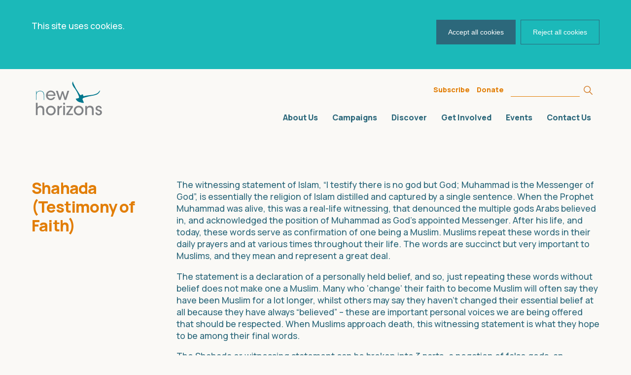

--- FILE ---
content_type: text/html; charset=UTF-8
request_url: https://nhorizons.org/shahada/
body_size: 13315
content:

<!DOCTYPE html>
<html lang="en-US" class="is-fullheight">
<head>
	<meta charset="UTF-8">
	<meta name="viewport" content="width=device-width, initial-scale=1">
	<link rel="profile" href="http://gmpg.org/xfn/11">
	<link rel="stylesheet" href="https://cdnjs.cloudflare.com/ajax/libs/font-awesome/4.7.0/css/font-awesome.min.css"/>
	<meta name='robots' content='index, follow, max-image-preview:large, max-snippet:-1, max-video-preview:-1' />

	<!-- This site is optimized with the Yoast SEO plugin v19.10 - https://yoast.com/wordpress/plugins/seo/ -->
	<title>Shahada (Testimony of Faith) | New Horizons</title>
	<meta name="description" content="The statement, “I testify there is no god but God; Muhammad is the Messenger of God”, distills and captures the essence of Islam in a single sentence." />
	<link rel="canonical" href="https://nhorizons.org/shahada/" />
	<meta property="og:locale" content="en_US" />
	<meta property="og:type" content="article" />
	<meta property="og:title" content="Shahada (Testimony of Faith) | New Horizons" />
	<meta property="og:description" content="The statement, “I testify there is no god but God; Muhammad is the Messenger of God”, distills and captures the essence of Islam in a single sentence." />
	<meta property="og:url" content="https://nhorizons.org/shahada/" />
	<meta property="og:site_name" content="New Horizons" />
	<meta property="article:publisher" content="https://web.facebook.com/nHorizons.org" />
	<meta property="article:modified_time" content="2023-02-22T14:21:39+00:00" />
	<meta name="twitter:card" content="summary_large_image" />
	<meta name="twitter:site" content="@n_Horizons" />
	<meta name="twitter:label1" content="Est. reading time" />
	<meta name="twitter:data1" content="2 minutes" />
	<script type="application/ld+json" class="yoast-schema-graph">{"@context":"https://schema.org","@graph":[{"@type":"WebPage","@id":"https://nhorizons.org/shahada/","url":"https://nhorizons.org/shahada/","name":"Shahada (Testimony of Faith) | New Horizons","isPartOf":{"@id":"https://nhorizons.org/#website"},"datePublished":"2023-01-24T16:19:19+00:00","dateModified":"2023-02-22T14:21:39+00:00","description":"The statement, “I testify there is no god but God; Muhammad is the Messenger of God”, distills and captures the essence of Islam in a single sentence.","breadcrumb":{"@id":"https://nhorizons.org/shahada/#breadcrumb"},"inLanguage":"en-US","potentialAction":[{"@type":"ReadAction","target":["https://nhorizons.org/shahada/"]}]},{"@type":"BreadcrumbList","@id":"https://nhorizons.org/shahada/#breadcrumb","itemListElement":[{"@type":"ListItem","position":1,"name":"Home","item":"https://nhorizons.org/"},{"@type":"ListItem","position":2,"name":"Shahada (Testimony of Faith)"}]},{"@type":"WebSite","@id":"https://nhorizons.org/#website","url":"https://nhorizons.org/","name":"New Horizons","description":"British Islam: Looking back, looking ahead","publisher":{"@id":"https://nhorizons.org/#organization"},"potentialAction":[{"@type":"SearchAction","target":{"@type":"EntryPoint","urlTemplate":"https://nhorizons.org/?s={search_term_string}"},"query-input":"required name=search_term_string"}],"inLanguage":"en-US"},{"@type":"Organization","@id":"https://nhorizons.org/#organization","name":"New Horizons","url":"https://nhorizons.org/","logo":{"@type":"ImageObject","inLanguage":"en-US","@id":"https://nhorizons.org/#/schema/logo/image/","url":"https://nhorizons.org/wp-content/uploads/2022/11/Screenshot-2022-11-24-at-16.45.00.png","contentUrl":"https://nhorizons.org/wp-content/uploads/2022/11/Screenshot-2022-11-24-at-16.45.00.png","width":484,"height":202,"caption":"New Horizons"},"image":{"@id":"https://nhorizons.org/#/schema/logo/image/"},"sameAs":["https://www.instagram.com/n_horizons/","https://www.youtube.com/nHorizonsVideos","https://web.facebook.com/nHorizons.org","https://twitter.com/n_Horizons"]}]}</script>
	<!-- / Yoast SEO plugin. -->


<link rel='dns-prefetch' href='//use.fontawesome.com' />
<link rel="alternate" type="application/rss+xml" title="New Horizons &raquo; Feed" href="https://nhorizons.org/feed/" />
<link rel="alternate" type="application/rss+xml" title="New Horizons &raquo; Comments Feed" href="https://nhorizons.org/comments/feed/" />
<link rel="alternate" title="oEmbed (JSON)" type="application/json+oembed" href="https://nhorizons.org/wp-json/oembed/1.0/embed?url=https%3A%2F%2Fnhorizons.org%2Fshahada%2F" />
<link rel="alternate" title="oEmbed (XML)" type="text/xml+oembed" href="https://nhorizons.org/wp-json/oembed/1.0/embed?url=https%3A%2F%2Fnhorizons.org%2Fshahada%2F&#038;format=xml" />
<style id='wp-img-auto-sizes-contain-inline-css' type='text/css'>
img:is([sizes=auto i],[sizes^="auto," i]){contain-intrinsic-size:3000px 1500px}
/*# sourceURL=wp-img-auto-sizes-contain-inline-css */
</style>
<style id='wp-emoji-styles-inline-css' type='text/css'>

	img.wp-smiley, img.emoji {
		display: inline !important;
		border: none !important;
		box-shadow: none !important;
		height: 1em !important;
		width: 1em !important;
		margin: 0 0.07em !important;
		vertical-align: -0.1em !important;
		background: none !important;
		padding: 0 !important;
	}
/*# sourceURL=wp-emoji-styles-inline-css */
</style>
<style id='wp-block-library-inline-css' type='text/css'>
:root{--wp-block-synced-color:#7a00df;--wp-block-synced-color--rgb:122,0,223;--wp-bound-block-color:var(--wp-block-synced-color);--wp-editor-canvas-background:#ddd;--wp-admin-theme-color:#007cba;--wp-admin-theme-color--rgb:0,124,186;--wp-admin-theme-color-darker-10:#006ba1;--wp-admin-theme-color-darker-10--rgb:0,107,160.5;--wp-admin-theme-color-darker-20:#005a87;--wp-admin-theme-color-darker-20--rgb:0,90,135;--wp-admin-border-width-focus:2px}@media (min-resolution:192dpi){:root{--wp-admin-border-width-focus:1.5px}}.wp-element-button{cursor:pointer}:root .has-very-light-gray-background-color{background-color:#eee}:root .has-very-dark-gray-background-color{background-color:#313131}:root .has-very-light-gray-color{color:#eee}:root .has-very-dark-gray-color{color:#313131}:root .has-vivid-green-cyan-to-vivid-cyan-blue-gradient-background{background:linear-gradient(135deg,#00d084,#0693e3)}:root .has-purple-crush-gradient-background{background:linear-gradient(135deg,#34e2e4,#4721fb 50%,#ab1dfe)}:root .has-hazy-dawn-gradient-background{background:linear-gradient(135deg,#faaca8,#dad0ec)}:root .has-subdued-olive-gradient-background{background:linear-gradient(135deg,#fafae1,#67a671)}:root .has-atomic-cream-gradient-background{background:linear-gradient(135deg,#fdd79a,#004a59)}:root .has-nightshade-gradient-background{background:linear-gradient(135deg,#330968,#31cdcf)}:root .has-midnight-gradient-background{background:linear-gradient(135deg,#020381,#2874fc)}:root{--wp--preset--font-size--normal:16px;--wp--preset--font-size--huge:42px}.has-regular-font-size{font-size:1em}.has-larger-font-size{font-size:2.625em}.has-normal-font-size{font-size:var(--wp--preset--font-size--normal)}.has-huge-font-size{font-size:var(--wp--preset--font-size--huge)}.has-text-align-center{text-align:center}.has-text-align-left{text-align:left}.has-text-align-right{text-align:right}.has-fit-text{white-space:nowrap!important}#end-resizable-editor-section{display:none}.aligncenter{clear:both}.items-justified-left{justify-content:flex-start}.items-justified-center{justify-content:center}.items-justified-right{justify-content:flex-end}.items-justified-space-between{justify-content:space-between}.screen-reader-text{border:0;clip-path:inset(50%);height:1px;margin:-1px;overflow:hidden;padding:0;position:absolute;width:1px;word-wrap:normal!important}.screen-reader-text:focus{background-color:#ddd;clip-path:none;color:#444;display:block;font-size:1em;height:auto;left:5px;line-height:normal;padding:15px 23px 14px;text-decoration:none;top:5px;width:auto;z-index:100000}html :where(.has-border-color){border-style:solid}html :where([style*=border-top-color]){border-top-style:solid}html :where([style*=border-right-color]){border-right-style:solid}html :where([style*=border-bottom-color]){border-bottom-style:solid}html :where([style*=border-left-color]){border-left-style:solid}html :where([style*=border-width]){border-style:solid}html :where([style*=border-top-width]){border-top-style:solid}html :where([style*=border-right-width]){border-right-style:solid}html :where([style*=border-bottom-width]){border-bottom-style:solid}html :where([style*=border-left-width]){border-left-style:solid}html :where(img[class*=wp-image-]){height:auto;max-width:100%}:where(figure){margin:0 0 1em}html :where(.is-position-sticky){--wp-admin--admin-bar--position-offset:var(--wp-admin--admin-bar--height,0px)}@media screen and (max-width:600px){html :where(.is-position-sticky){--wp-admin--admin-bar--position-offset:0px}}

/*# sourceURL=wp-block-library-inline-css */
</style><style id='global-styles-inline-css' type='text/css'>
:root{--wp--preset--aspect-ratio--square: 1;--wp--preset--aspect-ratio--4-3: 4/3;--wp--preset--aspect-ratio--3-4: 3/4;--wp--preset--aspect-ratio--3-2: 3/2;--wp--preset--aspect-ratio--2-3: 2/3;--wp--preset--aspect-ratio--16-9: 16/9;--wp--preset--aspect-ratio--9-16: 9/16;--wp--preset--color--black: #000000;--wp--preset--color--cyan-bluish-gray: #abb8c3;--wp--preset--color--white: #ffffff;--wp--preset--color--pale-pink: #f78da7;--wp--preset--color--vivid-red: #cf2e2e;--wp--preset--color--luminous-vivid-orange: #ff6900;--wp--preset--color--luminous-vivid-amber: #fcb900;--wp--preset--color--light-green-cyan: #7bdcb5;--wp--preset--color--vivid-green-cyan: #00d084;--wp--preset--color--pale-cyan-blue: #8ed1fc;--wp--preset--color--vivid-cyan-blue: #0693e3;--wp--preset--color--vivid-purple: #9b51e0;--wp--preset--gradient--vivid-cyan-blue-to-vivid-purple: linear-gradient(135deg,rgb(6,147,227) 0%,rgb(155,81,224) 100%);--wp--preset--gradient--light-green-cyan-to-vivid-green-cyan: linear-gradient(135deg,rgb(122,220,180) 0%,rgb(0,208,130) 100%);--wp--preset--gradient--luminous-vivid-amber-to-luminous-vivid-orange: linear-gradient(135deg,rgb(252,185,0) 0%,rgb(255,105,0) 100%);--wp--preset--gradient--luminous-vivid-orange-to-vivid-red: linear-gradient(135deg,rgb(255,105,0) 0%,rgb(207,46,46) 100%);--wp--preset--gradient--very-light-gray-to-cyan-bluish-gray: linear-gradient(135deg,rgb(238,238,238) 0%,rgb(169,184,195) 100%);--wp--preset--gradient--cool-to-warm-spectrum: linear-gradient(135deg,rgb(74,234,220) 0%,rgb(151,120,209) 20%,rgb(207,42,186) 40%,rgb(238,44,130) 60%,rgb(251,105,98) 80%,rgb(254,248,76) 100%);--wp--preset--gradient--blush-light-purple: linear-gradient(135deg,rgb(255,206,236) 0%,rgb(152,150,240) 100%);--wp--preset--gradient--blush-bordeaux: linear-gradient(135deg,rgb(254,205,165) 0%,rgb(254,45,45) 50%,rgb(107,0,62) 100%);--wp--preset--gradient--luminous-dusk: linear-gradient(135deg,rgb(255,203,112) 0%,rgb(199,81,192) 50%,rgb(65,88,208) 100%);--wp--preset--gradient--pale-ocean: linear-gradient(135deg,rgb(255,245,203) 0%,rgb(182,227,212) 50%,rgb(51,167,181) 100%);--wp--preset--gradient--electric-grass: linear-gradient(135deg,rgb(202,248,128) 0%,rgb(113,206,126) 100%);--wp--preset--gradient--midnight: linear-gradient(135deg,rgb(2,3,129) 0%,rgb(40,116,252) 100%);--wp--preset--font-size--small: 13px;--wp--preset--font-size--medium: 20px;--wp--preset--font-size--large: 36px;--wp--preset--font-size--x-large: 42px;--wp--preset--spacing--20: 0.44rem;--wp--preset--spacing--30: 0.67rem;--wp--preset--spacing--40: 1rem;--wp--preset--spacing--50: 1.5rem;--wp--preset--spacing--60: 2.25rem;--wp--preset--spacing--70: 3.38rem;--wp--preset--spacing--80: 5.06rem;--wp--preset--shadow--natural: 6px 6px 9px rgba(0, 0, 0, 0.2);--wp--preset--shadow--deep: 12px 12px 50px rgba(0, 0, 0, 0.4);--wp--preset--shadow--sharp: 6px 6px 0px rgba(0, 0, 0, 0.2);--wp--preset--shadow--outlined: 6px 6px 0px -3px rgb(255, 255, 255), 6px 6px rgb(0, 0, 0);--wp--preset--shadow--crisp: 6px 6px 0px rgb(0, 0, 0);}:where(.is-layout-flex){gap: 0.5em;}:where(.is-layout-grid){gap: 0.5em;}body .is-layout-flex{display: flex;}.is-layout-flex{flex-wrap: wrap;align-items: center;}.is-layout-flex > :is(*, div){margin: 0;}body .is-layout-grid{display: grid;}.is-layout-grid > :is(*, div){margin: 0;}:where(.wp-block-columns.is-layout-flex){gap: 2em;}:where(.wp-block-columns.is-layout-grid){gap: 2em;}:where(.wp-block-post-template.is-layout-flex){gap: 1.25em;}:where(.wp-block-post-template.is-layout-grid){gap: 1.25em;}.has-black-color{color: var(--wp--preset--color--black) !important;}.has-cyan-bluish-gray-color{color: var(--wp--preset--color--cyan-bluish-gray) !important;}.has-white-color{color: var(--wp--preset--color--white) !important;}.has-pale-pink-color{color: var(--wp--preset--color--pale-pink) !important;}.has-vivid-red-color{color: var(--wp--preset--color--vivid-red) !important;}.has-luminous-vivid-orange-color{color: var(--wp--preset--color--luminous-vivid-orange) !important;}.has-luminous-vivid-amber-color{color: var(--wp--preset--color--luminous-vivid-amber) !important;}.has-light-green-cyan-color{color: var(--wp--preset--color--light-green-cyan) !important;}.has-vivid-green-cyan-color{color: var(--wp--preset--color--vivid-green-cyan) !important;}.has-pale-cyan-blue-color{color: var(--wp--preset--color--pale-cyan-blue) !important;}.has-vivid-cyan-blue-color{color: var(--wp--preset--color--vivid-cyan-blue) !important;}.has-vivid-purple-color{color: var(--wp--preset--color--vivid-purple) !important;}.has-black-background-color{background-color: var(--wp--preset--color--black) !important;}.has-cyan-bluish-gray-background-color{background-color: var(--wp--preset--color--cyan-bluish-gray) !important;}.has-white-background-color{background-color: var(--wp--preset--color--white) !important;}.has-pale-pink-background-color{background-color: var(--wp--preset--color--pale-pink) !important;}.has-vivid-red-background-color{background-color: var(--wp--preset--color--vivid-red) !important;}.has-luminous-vivid-orange-background-color{background-color: var(--wp--preset--color--luminous-vivid-orange) !important;}.has-luminous-vivid-amber-background-color{background-color: var(--wp--preset--color--luminous-vivid-amber) !important;}.has-light-green-cyan-background-color{background-color: var(--wp--preset--color--light-green-cyan) !important;}.has-vivid-green-cyan-background-color{background-color: var(--wp--preset--color--vivid-green-cyan) !important;}.has-pale-cyan-blue-background-color{background-color: var(--wp--preset--color--pale-cyan-blue) !important;}.has-vivid-cyan-blue-background-color{background-color: var(--wp--preset--color--vivid-cyan-blue) !important;}.has-vivid-purple-background-color{background-color: var(--wp--preset--color--vivid-purple) !important;}.has-black-border-color{border-color: var(--wp--preset--color--black) !important;}.has-cyan-bluish-gray-border-color{border-color: var(--wp--preset--color--cyan-bluish-gray) !important;}.has-white-border-color{border-color: var(--wp--preset--color--white) !important;}.has-pale-pink-border-color{border-color: var(--wp--preset--color--pale-pink) !important;}.has-vivid-red-border-color{border-color: var(--wp--preset--color--vivid-red) !important;}.has-luminous-vivid-orange-border-color{border-color: var(--wp--preset--color--luminous-vivid-orange) !important;}.has-luminous-vivid-amber-border-color{border-color: var(--wp--preset--color--luminous-vivid-amber) !important;}.has-light-green-cyan-border-color{border-color: var(--wp--preset--color--light-green-cyan) !important;}.has-vivid-green-cyan-border-color{border-color: var(--wp--preset--color--vivid-green-cyan) !important;}.has-pale-cyan-blue-border-color{border-color: var(--wp--preset--color--pale-cyan-blue) !important;}.has-vivid-cyan-blue-border-color{border-color: var(--wp--preset--color--vivid-cyan-blue) !important;}.has-vivid-purple-border-color{border-color: var(--wp--preset--color--vivid-purple) !important;}.has-vivid-cyan-blue-to-vivid-purple-gradient-background{background: var(--wp--preset--gradient--vivid-cyan-blue-to-vivid-purple) !important;}.has-light-green-cyan-to-vivid-green-cyan-gradient-background{background: var(--wp--preset--gradient--light-green-cyan-to-vivid-green-cyan) !important;}.has-luminous-vivid-amber-to-luminous-vivid-orange-gradient-background{background: var(--wp--preset--gradient--luminous-vivid-amber-to-luminous-vivid-orange) !important;}.has-luminous-vivid-orange-to-vivid-red-gradient-background{background: var(--wp--preset--gradient--luminous-vivid-orange-to-vivid-red) !important;}.has-very-light-gray-to-cyan-bluish-gray-gradient-background{background: var(--wp--preset--gradient--very-light-gray-to-cyan-bluish-gray) !important;}.has-cool-to-warm-spectrum-gradient-background{background: var(--wp--preset--gradient--cool-to-warm-spectrum) !important;}.has-blush-light-purple-gradient-background{background: var(--wp--preset--gradient--blush-light-purple) !important;}.has-blush-bordeaux-gradient-background{background: var(--wp--preset--gradient--blush-bordeaux) !important;}.has-luminous-dusk-gradient-background{background: var(--wp--preset--gradient--luminous-dusk) !important;}.has-pale-ocean-gradient-background{background: var(--wp--preset--gradient--pale-ocean) !important;}.has-electric-grass-gradient-background{background: var(--wp--preset--gradient--electric-grass) !important;}.has-midnight-gradient-background{background: var(--wp--preset--gradient--midnight) !important;}.has-small-font-size{font-size: var(--wp--preset--font-size--small) !important;}.has-medium-font-size{font-size: var(--wp--preset--font-size--medium) !important;}.has-large-font-size{font-size: var(--wp--preset--font-size--large) !important;}.has-x-large-font-size{font-size: var(--wp--preset--font-size--x-large) !important;}
/*# sourceURL=global-styles-inline-css */
</style>

<style id='classic-theme-styles-inline-css' type='text/css'>
/*! This file is auto-generated */
.wp-block-button__link{color:#fff;background-color:#32373c;border-radius:9999px;box-shadow:none;text-decoration:none;padding:calc(.667em + 2px) calc(1.333em + 2px);font-size:1.125em}.wp-block-file__button{background:#32373c;color:#fff;text-decoration:none}
/*# sourceURL=/wp-includes/css/classic-themes.min.css */
</style>
<link rel='stylesheet' id='tp_twitter_plugin_css-css' href='https://nhorizons.org/wp-content/plugins/recent-tweets-widget/tp_twitter_plugin.css?ver=1.0' type='text/css' media='screen' />
<link rel='stylesheet' id='bulmapress-style-css' href='https://nhorizons.org/wp-content/themes/new-horizons/style.css?ver=6.9' type='text/css' media='all' />
<link rel='stylesheet' id='bulmapress-fontawesome-css' href='https://use.fontawesome.com/releases/v5.2.0/css/all.css?ver=6.9' type='text/css' media='all' />
<script type="text/javascript" src="https://nhorizons.org/wp-includes/js/jquery/jquery.min.js?ver=3.7.1" id="jquery-core-js"></script>
<script type="text/javascript" src="https://nhorizons.org/wp-includes/js/jquery/jquery-migrate.min.js?ver=3.4.1" id="jquery-migrate-js"></script>
<link rel="https://api.w.org/" href="https://nhorizons.org/wp-json/" /><link rel="alternate" title="JSON" type="application/json" href="https://nhorizons.org/wp-json/wp/v2/pages/570" /><link rel="EditURI" type="application/rsd+xml" title="RSD" href="https://nhorizons.org/xmlrpc.php?rsd" />
<meta name="generator" content="WordPress 6.9" />
<link rel='shortlink' href='https://nhorizons.org/?p=570' />
<!-- Google tag (gtag.js) -->
<script async src="https://www.googletagmanager.com/gtag/js?id=G-KQJPTCLXT0"></script>
<script>
  window.dataLayer = window.dataLayer || [];
  function gtag(){dataLayer.push(arguments);}
  gtag('js', new Date());

  gtag('config', 'G-KQJPTCLXT0');
</script><link rel="icon" href="https://nhorizons.org/wp-content/uploads/2022/11/cropped-icon-image-32x32.jpeg" sizes="32x32" />
<link rel="icon" href="https://nhorizons.org/wp-content/uploads/2022/11/cropped-icon-image-192x192.jpeg" sizes="192x192" />
<link rel="apple-touch-icon" href="https://nhorizons.org/wp-content/uploads/2022/11/cropped-icon-image-180x180.jpeg" />
<meta name="msapplication-TileImage" content="https://nhorizons.org/wp-content/uploads/2022/11/cropped-icon-image-270x270.jpeg" />
	<link rel="stylesheet" href="/wp-content/themes/new-horizons/frontend/bulmapress/css/bulmapress.css?ver=X"/>
	<link rel="stylesheet" href="/wp-content/themes/new-horizons/frontend/bulmapress/vendor/aos.css"/>
</head>


	<script>
		var GA_ID = null;
	</script>


<body class="wp-singular page-template page-template-page-basic page-template-page-basic-php page page-id-570 wp-theme-new-horizons">

	<div class="cookie-banner is-hidden js-bookie-banner">
	<div class="container cookie-banner__container">
		<div class="columns">
			<div class="column">
				<div class="cookie-banner__content"><p>This site uses cookies.</p></div>
			</div>
			<div class="column">
				<ul class="cookie-banner__buttons">

					<li class="cookie-banner__button">
						<button class="boxed-button boxed-button--beta js-cookie-accept">
							<span class="boxed-button__text">
							Accept all cookies							</span>
						</button>
					</li>

					<li class="cookie-banner__button cookie-banner__button--last">
						<button class="boxed-button boxed-button-alt js-cookie-decline">
							<span class="boxed-button__text">
							Reject all cookies							</span>
						</button>
					</li>
				</ul>
			</div>
		</div>
	</div>
</div>	<div class="modal" id="modal-subscribe">
  <div class="modal-bg modal-exit"></div>
  <div class="modal-container">
    <h3 class="is-size-3 mb-2">Sign up to our newsletter so you never miss an update.</h3>

    <!-- Begin Mailchimp Signup Form -->
<link href="//cdn-images.mailchimp.com/embedcode/classic-071822.css" rel="stylesheet" type="text/css">
<style type="text/css">
	#mc_embed_signup{background:#fff; clear:left; font:14px Helvetica,Arial,sans-serif;  width:600px;}
	/* Add your own Mailchimp form style overrides in your site stylesheet or in this style block.
	   We recommend moving this block and the preceding CSS link to the HEAD of your HTML file. */
</style>
<style type="text/css">
	#mc-embedded-subscribe-form input[type=checkbox]{display: inline; width: auto;margin-right: 10px;}
	#mergeRow-gdpr {margin-top: 20px;}
        #mergeRow-gdpr p {margin-bottom: 10px;}
	#mergeRow-gdpr fieldset label {font-weight: normal;}
	#mc-embedded-subscribe-form .mc_fieldset{border:none;min-height: 0px;padding-bottom:0px;}
</style>
<div id="mc_embed_signup">
    <form action="https://nhorizons.us6.list-manage.com/subscribe/post?u=082b7d2d5aee26e0c3770c735&amp;id=f11e0ecc35&amp;v_id=3685&amp;f_id=002619e3f0" method="post" id="mc-embedded-subscribe-form" name="mc-embedded-subscribe-form" class="validate" target="_blank" novalidate>
        <div id="mc_embed_signup_scroll">
        <div class="indicates-required"><span class="asterisk">*</span> indicates required</div>
<div class="mc-field-group">
	<label for="mce-EMAIL">Email Address  <span class="asterisk">*</span>
</label>
	<input type="email" value="" name="EMAIL" class="required email" id="mce-EMAIL" required>
	<span id="mce-EMAIL-HELPERTEXT" class="helper_text"></span>
</div>
<div id="mergeRow-gdpr" class="mergeRow gdpr-mergeRow content__gdprBlock mc-field-group">
    <div class="content__gdpr">
        <label>Marketing Permissions</label>
        <p>New Horizons will use the information you provide on this form to be in touch with you and to provide updates and marketing. Please let us know all the ways you would like to hear from us:</p>
        <fieldset class="mc_fieldset gdprRequired mc-field-group" name="interestgroup_field">
		<label class="checkbox subfield" for="gdpr_1685"><input type="checkbox" id="gdpr_1685" name="gdpr[1685]" value="Y" class="av-checkbox "><span>Email</span> </label>
        </fieldset>
        <p>You can change your mind at any time by clicking the unsubscribe link in the footer of any email you receive from us, or by contacting us at info@nhorizons.org. We will treat your information with respect. For more information about our privacy practices please visit our website. By clicking below, you agree that we may process your information in accordance with these terms.</p>
    </div>
    <div class="content__gdprLegal">
        <p>We use Mailchimp as our marketing platform. By clicking below to subscribe, you acknowledge that your information will be transferred to Mailchimp for processing. <a href="https://mailchimp.com/legal/terms" target="_blank">Learn more about Mailchimp's privacy practices here.</a></p>
    </div>
</div>
	<div id="mce-responses" class="clear foot">
		<div class="response" id="mce-error-response" style="display:none"></div>
		<div class="response" id="mce-success-response" style="display:none"></div>
	</div>    <!-- real people should not fill this in and expect good things - do not remove this or risk form bot signups-->
    <div style="position: absolute; left: -5000px;" aria-hidden="true"><input type="text" name="b_082b7d2d5aee26e0c3770c735_f11e0ecc35" tabindex="-1" value=""></div>
        <div class="optionalParent">
            <div class="clear foot">
                <input type="submit" value="Subscribe" name="subscribe" id="mc-embedded-subscribe" class="button">
                <p class="brandingLogo"><a href="http://eepurl.com/ijwY9v" title="Mailchimp - email marketing made easy and fun"><img src="https://eep.io/mc-cdn-images/template_images/branding_logo_text_dark_dtp.svg"></a></p>
            </div>
        </div>
    </div>
</form>
</div>
<script type='text/javascript' src='//s3.amazonaws.com/downloads.mailchimp.com/js/mc-validate.js'></script><script type='text/javascript'>(function($) {window.fnames = new Array(); window.ftypes = new Array();fnames[1]='FNAME';ftypes[1]='text';fnames[0]='EMAIL';ftypes[0]='email';fnames[2]='MMERGE2';ftypes[2]='text';fnames[3]='MMERGE3';ftypes[3]='number';fnames[7]='MMERGE7';ftypes[7]='text';fnames[8]='MMERGE8';ftypes[8]='text';fnames[4]='MMERGE4';ftypes[4]='text';fnames[5]='MMERGE5';ftypes[5]='text';fnames[6]='MMERGE6';ftypes[6]='text';fnames[9]='MMERGE9';ftypes[9]='text';}(jQuery));var $mcj = jQuery.noConflict(true);</script>
<!--End mc_embed_signup-->
    <p>Find out more about what we've been up to at New Horizons in British Islam.</p>
    <button class="modal-close modal-exit">X</button>
  </div>
</div>	<div class="modal" id="modal-donate">
    <div class="modal-bg modal-exit"></div>
    <div class="modal-container">
        <div class="columns">
            <div class="column is-3">
                <h2 class="font-orange is-size-3">Donate</h2>
            </div>
            <div class="column is-9">
                <h3 class="is-size-3 mb-4">Your financial support will help our work to develop and grow. 

But it will do much more than that. Your support is an investment in a more confident and enlightened future, in the development of British Islam.</h3>
                <p class="mb-6 is-size-4">We are a registered charity and our accounts will always be transparent. <br />
<br />
Your donation will be processed by JustGiving. <br />
<br />
Please do tick the Gift Aid button.<br />
<br />
Thank you.</p>
                                
                <a href="https://donate.justgiving.com/donation-amount?uri=aHR0cHM6Ly9kb25hdGUtYXBpLmp1c3RnaXZpbmcuY29tL2FwaS9kb25hdGlvbnMvMGM5MGZmNmVmYTBkNGMzZGFkYzgwNzlkOWVkOTAyMmU=" target="_blank" class="button button--icon button--icon-arrow-white is-clear mt-2 is-size-4">Donate via JustGiving</a>
                            </div>
        </div>
        
        
        

        <button class="modal-close modal-exit">X</button>
    </div>
</div>	<div id="page" class="site">
		<a class="skip-link screen-reader-text" href="#content">Skip to content</a>		<header id="header">
			<nav id="site-navigation" class="navbar container" role="navigation">
				<div class="navbar-brand">
					<a class="navbar-item" href="/">
						<img src="/wp-content/themes/new-horizons/frontend/img/logo.svg" width="150" height="85">
					</a>
					
			<button id="menu-toggle" class="navbar-burger" 
				style="border: none; background: inherit; color: inherit; height: auto;" 
				aria-controls="primary-menu" aria-expanded="false">
				<span></span>
				<span></span>
				<span></span>
			</button>				</div>
				<div class="navbar-menu">
					<div class="navbar-start"></div>
					<div class="navbar-upper">
						<div class="upper-nav">
							<a data-modal="modal-subscribe">Subscribe</a>
							<a data-modal="modal-donate">Donate</a>
						</div>
						
      <form role="search" method="get" id="searchform" class="searchform" action="https://nhorizons.org/" >
        <h2 class="widget-title is-bold">Search</h2>
        <div class="control has-addons">
          <label class="screen-reader-text" for="s">Search for:</label>
          <input class="input" type="text" value="" name="s" id="s" />
          <input class="button" type="submit" id="searchsubmit" value="Submit" />
        </div>
      </form>					</div>
					<ul id="menu-main-menu" class="navbar-end"><div class='navbar-item about-us has-dropdown is-hoverable'>
<a class='navbar-link is-arrowless' href='#'>About Us</a><div class='navbar-dropdown'><a class='navbar-item what-we-do' href='https://nhorizons.org/our-mission/'>What we do</a><a class='navbar-item the-team' href='https://nhorizons.org/the-team/'>The Team</a><a class='navbar-item testimonials' href='https://nhorizons.org/testimonials/'>Testimonials</a><a class='navbar-item faq' href='https://nhorizons.org/faq/'>FAQ</a></div></div></a><a class='navbar-item campaigns' href='/campaigns'>Campaigns</a><div class='navbar-item discover has-dropdown is-hoverable'>
<a class='navbar-link is-arrowless' href='#'>Discover</a><div class='navbar-dropdown'><a class='navbar-item videos' href='https://nhorizons.org/videos/'>Videos</a><a class='navbar-item podcast' href='https://nhorizons.org/podcast/'>Podcast</a><a class='navbar-item publications' href='https://nhorizons.org/publications/'>Publications</a><a class='navbar-item blogs-and-articles' href='https://nhorizons.org/articles/'>Blogs and Articles</a><a class='navbar-item learn' href='https://nhorizons.org/learn/'>Learn</a></div></div></a><div class='navbar-item get-involved has-dropdown is-hoverable'>
<a class='navbar-link is-arrowless' href='#'>Get Involved</a><div class='navbar-dropdown'><a class='navbar-item the-british-islam-conference' href='https://nhorizons.org/conference/'>The British Islam Conference</a><a class='navbar-item volunteer' href='https://nhorizons.org/volunteer/'>Volunteer</a></div></div></a><a class='navbar-item events' href='https://nhorizons.org/events/'>Events</a><a class='navbar-item contact-us' href='https://nhorizons.org/contact-us/'>Contact Us</a></ul>				</div>
			</nav>
		</header>

		<div id="content" class="site-content">



<div id="primary" class="content-area">
    <main id="main" class="site-main" role="main">

        <div class="section section--faqs">

            
            <div class="container py-6">
                <div class="columns">
                    <div class="column is-3">
                        <h2 class="font-orange is-size-3">Shahada (Testimony of Faith)</h2>
                    </div>
                    <div class="column is-9">
                        <div class="content font-green">
                            <p>The witnessing statement of Islam, “I testify there is no god but God; Muhammad is the Messenger of God”, is essentially the religion of Islam distilled and captured by a single sentence. When the Prophet Muhammad was alive, this was a real-life witnessing, that denounced the multiple gods Arabs believed in, and acknowledged the position of Muhammad as God’s appointed Messenger. After his life, and today, these words serve as confirmation of one being a Muslim. Muslims repeat these words in their daily prayers and at various times throughout their life. The words are succinct but very important to Muslims, and they mean and represent a great deal.</p>
<p>The statement is a declaration of a personally held belief, and so, just repeating these words without belief does not make one a Muslim. Many who ‘change’ their faith to become Muslim will often say they have been Muslim for a lot longer, whilst others may say they haven’t changed their essential belief at all because they have always “believed” – these are important personal voices we are being offered that should be respected. When Muslims approach death, this witnessing statement is what they hope to be among their final words.</p>
<p>The Shahada or witnessing statement can be broken into 3 parts: a negation of false gods, an affirmation or embracing of (One) God, and acceptance of Muhammad’s appointment by God. All of these parts can have a deep meaning and resonance for a believer. For example, many may see a blind love of material possessions, being a slave to one’s greed, or lusts as false gods (even though they are not statues of worship). The regular repetition of the Shahada points to one pondering its meaning and magnitude across the span of one’s life at different moments, to live a life in committed to God and inspired by the example of the Prophet Muhammad.</p>
<div>
<p>&nbsp;</p>
</div>
<div>
<p><a href="https://nhorizons.org/resources-religous/" target="_blank" rel="noopener">Back to the Religious section.<br />
</a></p>
</div>
<div>
<p><a href="https://nhorizons.org/learn/" target="_blank" rel="noopener" data-lightbox="on">Back to Resources for Mentors main section.</a></p>
</div>
<p>&nbsp;</p>
                        </div>
                    </div>
                </div>
            </div>

            <div class="container py-6">
                <div class="columns">
                    <div class="column has-right-content">
                        <a href="#" class="is-size-3 font-green is-clear button button--btt">Back to top</a>
                    </div>
                </div>
            </div>

        </div>
    </main>
</div>


</div><!-- #content -->


<footer class="site-footer section">
	<div class="container">
		<div class="columns">
			<div class="column is-5">
				<!--  -->
				<section id="tp_widget_recent_tweets-2" class="widget_tp_widget_recent_tweets"><h3 class="widget-title is-size-5">Latest Tweet</h3><strong>You currently have access to a subset of X API V2 endpoints and limited v1.1 endpoints (e.g. media post, oauth) only. If you need access to this endpoint, you may need a different access level. You can learn more here: https://developer.x.com/en/portal/product</strong></section>			</div>
			<div class="column is-6 is-offset-1 has-text-right has-text-left-mobile">
				<h3 class="is-size-5 social-share-follow">Follow us</h3>
				<div class="social-share mt-2">
				<a href="https://twitter.com/n_Horizons" class="social-twitter">Twitter</a><a href="https://www.facebook.com/nHorizons.org" class="social-facebook">Facebook</a><a href="https://www.youtube.com/nHorizonsVideos" class="social-youtube">Youtube</a><a href="https://www.instagram.com/n_horizons/" class="social-instagram">Instagram</a><a href="https://www.linkedin.com/in/new-horizons-in-british-islam-398499262/" class="social-linkedin">Linkedin</a>				</div>

				<ul class="pt-4 font-bold">
					<li><a href="/privacy-policy">Data protection and privacy policy</a></li>
				</ul>
									<p class="pt-4">Copyright © 2023 New Horizons, Charity No: 1151923.</p>
							</div>
		</div>
	</div><!-- .container -->
</footer><!-- #colophon -->
</div><!-- #page -->

<script src="/wp-content/themes/new-horizons/frontend/js/aos.js"></script>

<script>
	AOS.init({once: false,});

	var modals = document.querySelectorAll('[data-modal]');

	modals.forEach(function(trigger) {
	  trigger.addEventListener('click', function(event) {
		event.preventDefault();
		var modal = document.getElementById(trigger.dataset.modal);
		modal.classList.add('open');
		var exits = modal.querySelectorAll('.modal-exit');
		exits.forEach(function(exit) {
		  exit.addEventListener('click', function(event) {
			event.preventDefault();
			modal.classList.remove('open');
		  });
		});
	  });
	});

	document.addEventListener("DOMContentLoaded", () => {

		const allDropdowns = document.querySelectorAll(
		  ".navbar-item.has-dropdown"
		);

		allDropdowns.forEach((dropdown) => {
		  dropdown.addEventListener("click", () => {
			const elem = dropdown.querySelector(".navbar-dropdown");
			elem.classList.toggle("is-active");
		  });
		});
	});
	</script>

<script type="speculationrules">
{"prefetch":[{"source":"document","where":{"and":[{"href_matches":"/*"},{"not":{"href_matches":["/wp-*.php","/wp-admin/*","/wp-content/uploads/*","/wp-content/*","/wp-content/plugins/*","/wp-content/themes/new-horizons/*","/*\\?(.+)"]}},{"not":{"selector_matches":"a[rel~=\"nofollow\"]"}},{"not":{"selector_matches":".no-prefetch, .no-prefetch a"}}]},"eagerness":"conservative"}]}
</script>
<script type="text/javascript" src="https://nhorizons.org/wp-content/themes/new-horizons/frontend/js/navigation.js?ver=20151215" id="bulmapress-navigation-js"></script>
<script type="text/javascript" src="https://nhorizons.org/wp-content/themes/new-horizons/frontend/js/cookie-optin.js?ver=20151215" id="cookie-optin-js"></script>
<script type="text/javascript" src="https://nhorizons.org/wp-content/themes/new-horizons/frontend/js/skip-link-focus-fix.js?ver=20151215" id="bulmapress-skip-link-focus-fix-js"></script>
<script type="text/javascript" src="https://nhorizons.org/wp-content/themes/new-horizons/frontend/js/load-more.js?ver=20151215" id="load-more-js"></script>
<script id="wp-emoji-settings" type="application/json">
{"baseUrl":"https://s.w.org/images/core/emoji/17.0.2/72x72/","ext":".png","svgUrl":"https://s.w.org/images/core/emoji/17.0.2/svg/","svgExt":".svg","source":{"concatemoji":"https://nhorizons.org/wp-includes/js/wp-emoji-release.min.js?ver=6.9"}}
</script>
<script type="module">
/* <![CDATA[ */
/*! This file is auto-generated */
const a=JSON.parse(document.getElementById("wp-emoji-settings").textContent),o=(window._wpemojiSettings=a,"wpEmojiSettingsSupports"),s=["flag","emoji"];function i(e){try{var t={supportTests:e,timestamp:(new Date).valueOf()};sessionStorage.setItem(o,JSON.stringify(t))}catch(e){}}function c(e,t,n){e.clearRect(0,0,e.canvas.width,e.canvas.height),e.fillText(t,0,0);t=new Uint32Array(e.getImageData(0,0,e.canvas.width,e.canvas.height).data);e.clearRect(0,0,e.canvas.width,e.canvas.height),e.fillText(n,0,0);const a=new Uint32Array(e.getImageData(0,0,e.canvas.width,e.canvas.height).data);return t.every((e,t)=>e===a[t])}function p(e,t){e.clearRect(0,0,e.canvas.width,e.canvas.height),e.fillText(t,0,0);var n=e.getImageData(16,16,1,1);for(let e=0;e<n.data.length;e++)if(0!==n.data[e])return!1;return!0}function u(e,t,n,a){switch(t){case"flag":return n(e,"\ud83c\udff3\ufe0f\u200d\u26a7\ufe0f","\ud83c\udff3\ufe0f\u200b\u26a7\ufe0f")?!1:!n(e,"\ud83c\udde8\ud83c\uddf6","\ud83c\udde8\u200b\ud83c\uddf6")&&!n(e,"\ud83c\udff4\udb40\udc67\udb40\udc62\udb40\udc65\udb40\udc6e\udb40\udc67\udb40\udc7f","\ud83c\udff4\u200b\udb40\udc67\u200b\udb40\udc62\u200b\udb40\udc65\u200b\udb40\udc6e\u200b\udb40\udc67\u200b\udb40\udc7f");case"emoji":return!a(e,"\ud83e\u1fac8")}return!1}function f(e,t,n,a){let r;const o=(r="undefined"!=typeof WorkerGlobalScope&&self instanceof WorkerGlobalScope?new OffscreenCanvas(300,150):document.createElement("canvas")).getContext("2d",{willReadFrequently:!0}),s=(o.textBaseline="top",o.font="600 32px Arial",{});return e.forEach(e=>{s[e]=t(o,e,n,a)}),s}function r(e){var t=document.createElement("script");t.src=e,t.defer=!0,document.head.appendChild(t)}a.supports={everything:!0,everythingExceptFlag:!0},new Promise(t=>{let n=function(){try{var e=JSON.parse(sessionStorage.getItem(o));if("object"==typeof e&&"number"==typeof e.timestamp&&(new Date).valueOf()<e.timestamp+604800&&"object"==typeof e.supportTests)return e.supportTests}catch(e){}return null}();if(!n){if("undefined"!=typeof Worker&&"undefined"!=typeof OffscreenCanvas&&"undefined"!=typeof URL&&URL.createObjectURL&&"undefined"!=typeof Blob)try{var e="postMessage("+f.toString()+"("+[JSON.stringify(s),u.toString(),c.toString(),p.toString()].join(",")+"));",a=new Blob([e],{type:"text/javascript"});const r=new Worker(URL.createObjectURL(a),{name:"wpTestEmojiSupports"});return void(r.onmessage=e=>{i(n=e.data),r.terminate(),t(n)})}catch(e){}i(n=f(s,u,c,p))}t(n)}).then(e=>{for(const n in e)a.supports[n]=e[n],a.supports.everything=a.supports.everything&&a.supports[n],"flag"!==n&&(a.supports.everythingExceptFlag=a.supports.everythingExceptFlag&&a.supports[n]);var t;a.supports.everythingExceptFlag=a.supports.everythingExceptFlag&&!a.supports.flag,a.supports.everything||((t=a.source||{}).concatemoji?r(t.concatemoji):t.wpemoji&&t.twemoji&&(r(t.twemoji),r(t.wpemoji)))});
//# sourceURL=https://nhorizons.org/wp-includes/js/wp-emoji-loader.min.js
/* ]]> */
</script>

</body>
</html>


--- FILE ---
content_type: image/svg+xml
request_url: https://nhorizons.org/wp-content/themes/new-horizons/frontend/img/icons/social-instagram.svg
body_size: 1734
content:
<svg xmlns="http://www.w3.org/2000/svg" xmlns:xlink="http://www.w3.org/1999/xlink" width="19" height="19" viewBox="0 0 19 19">
  <defs>
    <clipPath id="clip-path">
      <path id="Path_48" data-name="Path 48" d="M0,4.821H19v-19H0Z" transform="translate(0 14.179)" fill="none"/>
    </clipPath>
  </defs>
  <g id="Group_36" data-name="Group 36" transform="translate(0 14.179)">
    <g id="Group_38" data-name="Group 38" transform="translate(0 -14.179)" clip-path="url(#clip-path)">
      <g id="Group_36-2" data-name="Group 36" transform="translate(5.685 5.685)">
        <path id="Path_46" data-name="Path 46" d="M.968,0A3.815,3.815,0,1,1-2.847,3.815,3.816,3.816,0,0,1,.968,0" transform="translate(2.847)" fill="#27697d"/>
      </g>
      <g id="Group_37" data-name="Group 37" transform="translate(0 0.001)">
        <path id="Path_47" data-name="Path 47" d="M4.8,1.234A8.2,8.2,0,0,0,4.428-.936a3.873,3.873,0,0,0-.9-1.347,4.256,4.256,0,0,0-1.347-.9A5.61,5.61,0,0,0,.014-3.554c-1.2-.074-1.571-.074-4.638-.074s-3.44,0-4.638.074a8.234,8.234,0,0,0-2.168.374,3.873,3.873,0,0,0-1.347.9,4.233,4.233,0,0,0-.9,1.347,5.59,5.59,0,0,0-.374,2.169c-.075,1.2-.075,1.571-.075,4.638s0,3.441.075,4.638a8.2,8.2,0,0,0,.374,2.169,3.854,3.854,0,0,0,.9,1.347,4.23,4.23,0,0,0,1.347.9,5.574,5.574,0,0,0,2.168.375c1.2.074,1.572.074,4.638.074s3.441,0,4.638-.074a8.176,8.176,0,0,0,2.169-.375,3.85,3.85,0,0,0,1.347-.9,4.256,4.256,0,0,0,.9-1.347A5.59,5.59,0,0,0,4.8,10.509c.075-1.2.075-1.571.075-4.638s0-3.441-.075-4.638M-4.624,11.781a5.875,5.875,0,0,1-5.909-5.909A5.875,5.875,0,0,1-4.624-.038,5.874,5.874,0,0,1,1.286,5.871a5.827,5.827,0,0,1-5.909,5.909m6.21-10.7A1.419,1.419,0,0,1,.164-.337,1.421,1.421,0,0,1,1.586-1.759,1.42,1.42,0,0,1,3.006-.337a1.469,1.469,0,0,1-1.42,1.42" transform="translate(14.123 3.628)" fill="#27697d"/>
      </g>
    </g>
  </g>
</svg>


--- FILE ---
content_type: image/svg+xml
request_url: https://nhorizons.org/wp-content/themes/new-horizons/frontend/img/logo.svg
body_size: 4480
content:
<?xml version="1.0" encoding="utf-8"?>
<!-- Generator: Adobe Illustrator 25.4.1, SVG Export Plug-In . SVG Version: 6.00 Build 0)  -->
<svg version="1.1" id="Layer_1" xmlns="http://www.w3.org/2000/svg" xmlns:xlink="http://www.w3.org/1999/xlink" x="0px" y="0px"
	 viewBox="0 0 841.89 595.28" style="enable-background:new 0 0 841.89 595.28;" xml:space="preserve">
<style type="text/css">
	.st0{fill:#00778D;}
	.st1{fill:#808285;}
</style>
<g>
	<path class="st0" d="M51.24,193.88h5.33c0,6.85,0,13.52-0.19,21.9c6.85-17.52,24.37-24.75,42.27-24.37
		c30.08,0.76,45.13,18.85,45.13,49.12v54.27h-5.33v-54.27c0-27.23-13.33-44.56-40.94-44.17c-23.99,0.38-40.94,13.9-40.94,40.37
		v58.07h-5.33V193.88z"/>
	<path class="st1" d="M184.14,249.29c0.95,20.95,19.23,31.61,34.84,31.61c13.9,0,24.18-6.66,29.89-17.52h20.56
		c-4.95,11.42-12.19,19.99-20.94,25.71c-8.76,5.9-19.04,8.76-29.51,8.76c-33.89,0-54.84-27.23-54.84-54.65
		c0-29.7,23.23-55.03,54.65-55.03c14.85,0,28.37,5.52,38.27,15.23c12.19,12.38,17.33,28.56,15.61,45.89H184.14z M253.07,233.87
		c-0.95-13.71-14.66-29.13-34.27-28.75c-20.18,0-33.32,14.66-34.27,28.75H253.07z"/>
	<path class="st1" d="M277.63,191.21h20.75l24.37,78.26l22.09-72.16h16.57l22.47,72.16l23.99-78.26h20.56L393.97,294.8h-18.85
		l-22.28-72.54l-21.71,72.54h-18.85L277.63,191.21z"/>
	<path class="st1" d="M49.33,326.98h19.8v35.61v16.18c6.09-12.19,20.18-17.71,33.7-17.52c16.18,0,26.47,5.33,33.13,14.47
		c6.47,8.95,8.95,21.32,8.95,35.61v56.55h-19.99v-55.6c0-9.33-1.71-17.52-5.9-23.23c-4.57-5.71-11.42-9.14-21.71-9.14
		c-10.47,0-17.71,4-21.9,9.52c-4.38,5.52-6.28,12.95-6.28,19.99v58.46h-19.8V326.98z"/>
	<path class="st1" d="M164.53,415.9c0-27.61,20.37-54.65,55.22-54.65c34.84,0,55.22,27.04,55.22,54.84
		c0,27.8-20.37,54.65-55.22,54.65c-34.84,0-55.22-26.85-55.22-54.65V415.9z M184.33,416.29c0,20.56,15.61,35.99,35.42,35.99
		c19.8,0,35.42-15.42,35.42-36.18s-15.61-36.18-35.42-36.18c-19.8,0-35.42,15.42-35.42,36.18V416.29z"/>
	<path class="st1" d="M295.15,364.3h18.66v15.23c5.9-12.19,16.76-18.09,30.85-18.28v19.8h-1.33c-18.66,0-28.37,10.28-28.37,30.85
		v55.98h-19.8V364.3z"/>
	<path class="st1" d="M360.27,326.98h19.8v20.95h-19.8V326.98z M360.27,364.3h19.8v103.58h-19.8V364.3z"/>
	<path class="st1" d="M395.68,453.8l52.55-74.07H397.2V364.3h72.93v15.61l-50.84,72.55h52.36v15.42h-75.97V453.8z"/>
	<path class="st1" d="M481.36,415.9c0-27.61,20.37-54.65,55.22-54.65c34.85,0,55.22,27.04,55.22,54.84
		c0,27.8-20.37,54.65-55.22,54.65c-34.84,0-55.22-26.85-55.22-54.65V415.9z M501.16,416.29c0,20.56,15.61,35.99,35.41,35.99
		c19.8,0,35.42-15.42,35.42-36.18s-15.61-36.18-35.42-36.18c-19.8,0-35.41,15.42-35.41,36.18V416.29z"/>
	<path class="st1" d="M611.98,364.3h18.66v15.99c4.95-10.66,16.57-19.23,35.03-19.04c33.13,0.38,41.89,24.37,41.89,45.89v60.74
		h-19.99v-56.17c0-18.66-7.24-31.99-27.42-31.8c-19.42,0.19-28.37,12.38-28.37,30.28v57.69h-19.8V364.3z"/>
	<path class="st1" d="M778.78,391.34c0-8-4.95-14.09-15.04-13.9c-9.71,0-15.04,6.47-14.85,13.33c0.38,8.19,7.81,12,18.85,15.04
		c15.8,4.38,33.13,8.95,33.7,31.23c0.38,20.18-16.37,33.89-36.94,33.89c-16.38,0-36.75-9.33-37.7-32.94h19.61
		c0.76,12.57,10.85,16.75,18.28,16.75c9.52,0,16.95-6.66,16.95-15.42c-0.19-10.28-8-13.71-26.47-19.8
		c-14.47-4.38-25.89-11.23-26.08-26.85c0-19.61,15.99-31.42,34.84-31.42c14.28,0,32.94,7.04,34.46,30.08H778.78z"/>
</g>
<path class="st0" d="M779.37,191.18c0,0-0.33-2.58-1.39-3.29c0,0-0.77-0.64-1.23,0.34c0,0-4.27,6.51-9.75,12.55
	c0,0-9.43,10.82-12.59,13.61c0,0-6.59,8.06-39.42,17.79c0,0-5.96,2.41-19.78,4.73c0,0-57.88,7.57-61.06,7.91
	c0,0-19.29,1.89-28.48,5.06c0,0-4.88,1.55-10.48,2.03c0,0-3.46,0.38-5.43-1.79c0,0-1.55-2.18-1.4-4.31c0,0,0.63-4.82-2.14-8.7
	c-0.83-1.15-1.06-1.83-2.55-3.72c-1.28-1.63-5.37-1.13-8.61-0.52c-2.54,0.48-5.47,1.82-8.75,4.61c-0.34,0.25-1.64,1.27-4.33,4.42
	l-0.38,0.25c0,0-9.68-4.16-14.5-11.49c0,0-13.9-22.57-17.91-29.16c0,0-21.07-31.7-24.13-37.69c0,0-13.38-26.12-17.46-34.51
	c0,0-15.49-26.89-15.38-41.97c0,0,0.06-1.4-0.88-1.4c0,0-1.01-0.26-1.71,1.46c0,0-0.2,0.78-1.68,2.29c0,0-3.86,5.14-4.62,17.11
	c0,0-4.34,18.22,30.27,60.45c0,0,7.77,9.72,26.51,44.12c0,0,17.87,37.82,19.25,45.34c0,0,2.53,8.46,0.92,10.07
	c0,0-2.99,7.24-7.13,8.67c0,0-16.51,3.28-30.3,5.89c0,0,7.67,27.85,43.17,39.51c0,0,0.81,0.5,8.14,1.21c0,0,7.67,1.35,11.81,3.6
	c0,0,6.44,3.88,30.76,2.03c0,0-5.69-13.33-10.5-24.06c0,0-4.65-12.08-6.17-14.42c0,0-0.69-5.43,5.06-12.9c0,0,1.91-3.59,16.72-8.06
	c0,0,44.29-12.38,55.44-14.59c0,0,38.44-7.19,47.91-8.96c0,0,13.43-2.91,19.06-5.05c0,0,20.49-6.28,24.25-8.96
	c0,0,11.12-7.49,14.67-11.61c0,0,10.95-12.37,13.23-18.24C776.37,200.82,779.79,193.09,779.37,191.18z"/>
</svg>


--- FILE ---
content_type: image/svg+xml
request_url: https://nhorizons.org/wp-content/themes/new-horizons/frontend/img/icons/social-linkedin.svg
body_size: 605
content:
<svg xmlns="http://www.w3.org/2000/svg" width="17.285" height="17.49" viewBox="0 0 17.285 17.49">
  <path id="Path_10" data-name="Path 10" d="M1073.6,496.314a1.745,1.745,0,0,1-1.743,1.748h-13.8a1.745,1.745,0,0,1-1.743-1.748V482.321a1.745,1.745,0,0,1,1.743-1.748h13.8a1.745,1.745,0,0,1,1.743,1.748Zm-12.886-12.627a1.165,1.165,0,1,0,1.224,1.163A1.154,1.154,0,0,0,1060.716,483.687Zm1.148,10.725V486.93h-2.326v7.481Zm1.392,0h2.326V490.1a1.675,1.675,0,0,1,.077-.581,1.277,1.277,0,0,1,1.193-.872c.841,0,1.178.658,1.178,1.622v4.146h2.325V489.99c0-2.2-1.147-3.228-2.677-3.228a2.687,2.687,0,0,0-2.31,1.209h-.046l-.107-1.04h-2.019c.031.673.061,1.453.061,2.387Z" transform="translate(-1056.317 -480.573)" fill="#2c687b"/>
</svg>


--- FILE ---
content_type: image/svg+xml
request_url: https://nhorizons.org/wp-content/themes/new-horizons/frontend/img/icons/social-youtube.svg
body_size: 505
content:
<svg xmlns="http://www.w3.org/2000/svg" width="22.478" height="15.805" viewBox="0 0 22.478 15.805">
  <path id="Icon_awesome-youtube" data-name="Icon awesome-youtube" d="M23.058,6.973a2.824,2.824,0,0,0-1.987-2C19.318,4.5,12.289,4.5,12.289,4.5s-7.029,0-8.782.473a2.824,2.824,0,0,0-1.987,2,29.629,29.629,0,0,0-.47,5.445,29.629,29.629,0,0,0,.47,5.445,2.782,2.782,0,0,0,1.987,1.968c1.753.473,8.782.473,8.782.473s7.029,0,8.782-.473a2.782,2.782,0,0,0,1.987-1.968,29.628,29.628,0,0,0,.47-5.445,29.628,29.628,0,0,0-.47-5.445ZM9.99,15.76V9.076l5.875,3.342L9.99,15.76Z" transform="translate(-1.05 -4.5)" fill="#2c687b"/>
</svg>


--- FILE ---
content_type: image/svg+xml
request_url: https://nhorizons.org/wp-content/themes/new-horizons/frontend/img/icons/search.svg
body_size: 302
content:
<svg xmlns="http://www.w3.org/2000/svg" width="12" height="12.003" viewBox="0 0 12 12.003">
  <path id="Icon_ionic-ios-search" data-name="Icon ionic-ios-search" d="M16.359,15.627l-3.337-3.369a4.756,4.756,0,1,0-.722.731l3.316,3.347a.514.514,0,0,0,.725.019A.517.517,0,0,0,16.359,15.627Zm-7.075-2.6a3.756,3.756,0,1,1,2.656-1.1A3.732,3.732,0,0,1,9.284,13.03Z" transform="translate(-4.5 -4.493)" fill="#d58230"/>
</svg>


--- FILE ---
content_type: text/javascript
request_url: https://nhorizons.org/wp-content/themes/new-horizons/frontend/js/cookie-optin.js?ver=20151215
body_size: 1062
content:
const acceptButton = document.querySelector(".js-cookie-accept");
const declineButton = document.querySelector(".js-cookie-decline");
const cookieBanner = document.querySelector(".js-bookie-banner");

acceptButton &&
  acceptButton.addEventListener("click", e => {
    localStorage.setItem("cookieButtonClicked", 1);
    localStorage.setItem("cookieButtonValue", 1);
    cookieBanner.classList.add("is-hidden");
    createScript();
  });

declineButton &&
  declineButton.addEventListener("click", e => {
    localStorage.setItem("cookieButtonClicked", 1);
    localStorage.setItem("cookieButtonValue", 0);
    cookieBanner.classList.add("is-hidden");
  });

const wasClicked = localStorage.getItem("cookieButtonClicked");

if (wasClicked == null) {
  cookieBanner.classList.remove("is-hidden");
}

const cookiesApproved = localStorage.getItem("cookieButtonValue");
if (cookiesApproved == 1) {
  createScript();
}

function createScript() {
  let script = document.createElement("script");
  script.id = "gtm";
  script.setAttribute("src", `${window.location.origin}/wp-content/themes/new-horizons/frontend/js/cookie-enabled-scripts.js`);
  document.body.appendChild(script);
}

--- FILE ---
content_type: text/javascript
request_url: https://nhorizons.org/wp-content/themes/new-horizons/frontend/js/load-more.js?ver=20151215
body_size: 1560
content:
jQuery(".load-more-trigger").on("click", function(e) {
  e.preventDefault()

  var next_url = jQuery(this).attr("href")
  var self = this

  jQuery.ajax({
    url: next_url,
    success: function(data) {
      var new_items = jQuery(".load-more-wrap", jQuery(data))
      var target = jQuery(".load-more-wrap")
      var new_trigger = jQuery(".load-more-trigger", jQuery(data))
      if (new_trigger.length > 0) {
        jQuery(self).attr("href", new_trigger.attr("href"))
      } else {
        jQuery(self).remove()
      }
      target.append(new_items.html())
    },
    error: function(){
      alert("There was an error.");
    }
  })

})


jQuery(".load-more-multi-trigger").on("click", function(e) {
  e.preventDefault()

  var next_url = jQuery(this).attr("href")
  var loadmore_id = jQuery(this).data("loadmore")
  var self = this

  jQuery.ajax({
    url: next_url,
    success: function(data) {
      var new_items = jQuery(".load-more-multi-wrap[data-loadmore=" + loadmore_id + "]", jQuery(data))
      var target = jQuery(".load-more-multi-wrap[data-loadmore=" + loadmore_id + "]")
      var new_trigger = jQuery(".load-more-multi-trigger[data-loadmore=" + loadmore_id + "]", jQuery(data))
      if (new_trigger.length > 0) {
        jQuery(self).attr("href", new_trigger.attr("href"))
      } else {
        jQuery(self).remove()
      }
      target.append(new_items.html())
    },
    error: function(){
      alert("There was an error.");
    }
  })

})


var dropdown = document.querySelector('.dropdown');

dropdown && dropdown.addEventListener('click', function(event) {
  event.stopPropagation();
  dropdown.classList.toggle('is-active');
});


--- FILE ---
content_type: image/svg+xml
request_url: https://nhorizons.org/wp-content/themes/new-horizons/frontend/img/icons/arrow-white.svg
body_size: 664
content:
<svg xmlns="http://www.w3.org/2000/svg" width="25" height="25" viewBox="0 0 25 25">
  <g id="Group_17" data-name="Group 17" transform="translate(-708 -5811)">
    <circle id="Ellipse_4" data-name="Ellipse 4" cx="12.5" cy="12.5" r="12.5" transform="translate(708 5811)" fill="#2c687b"/>
    <g id="Icon_feather-arrow-up" data-name="Icon feather-arrow-up" transform="translate(725 5820) rotate(90)">
      <path id="Path_12" data-name="Path 12" d="M0,8V0" transform="translate(4 0)" fill="none" stroke="#fff" stroke-linecap="round" stroke-linejoin="round" stroke-width="1"/>
      <path id="Path_13" data-name="Path 13" d="M0,4,4,0,8,4" transform="translate(0 0)" fill="none" stroke="#fff" stroke-linecap="round" stroke-linejoin="round" stroke-width="1"/>
    </g>
  </g>
</svg>


--- FILE ---
content_type: image/svg+xml
request_url: https://nhorizons.org/wp-content/themes/new-horizons/frontend/img/icons/social-facebook.svg
body_size: 332
content:
<svg xmlns="http://www.w3.org/2000/svg" width="17.96" height="17.851" viewBox="0 0 17.96 17.851">
  <path id="Path_7" data-name="Path 7" d="M276.506,488.327a8.98,8.98,0,1,0-10.383,8.871v-6.275h-2.28v-2.6h2.28v-1.978a3.169,3.169,0,0,1,3.392-3.494,13.808,13.808,0,0,1,2.01.175v2.21h-1.132a1.3,1.3,0,0,0-1.463,1.4v1.684h2.491l-.4,2.6h-2.092V497.2A8.982,8.982,0,0,0,276.506,488.327Z" transform="translate(-258.546 -479.347)" fill="#2c687b"/>
</svg>


--- FILE ---
content_type: image/svg+xml
request_url: https://nhorizons.org/wp-content/themes/new-horizons/frontend/img/icons/social-twitter.svg
body_size: 661
content:
<svg xmlns="http://www.w3.org/2000/svg" width="20.342" height="16.36" viewBox="0 0 20.342 16.36">
  <path id="Path_6" data-name="Path 6" d="M1529.806,500.77a11.645,11.645,0,0,0,11.727-11.727v-.507a7.261,7.261,0,0,0,2.027-2.172,6.493,6.493,0,0,1-2.389.651,3.893,3.893,0,0,0,1.81-2.316,8.143,8.143,0,0,1-2.606,1.013,4.086,4.086,0,0,0-3.04-1.3,4.172,4.172,0,0,0-4.126,4.126c0,.29.072.652.072.941a11.763,11.763,0,0,1-8.542-4.343,3.958,3.958,0,0,0-.579,2.1,4.054,4.054,0,0,0,1.81,3.4,4.3,4.3,0,0,1-1.882-.507v.072a4.124,4.124,0,0,0,3.33,4.054,5.586,5.586,0,0,1-1.086.145,2.971,2.971,0,0,1-.8-.072,4.131,4.131,0,0,0,3.837,2.9,8.459,8.459,0,0,1-5.14,1.737,4.78,4.78,0,0,1-1.013-.072,13.554,13.554,0,0,0,6.588,1.882" transform="translate(-1523.218 -484.41)" fill="#2c687b"/>
</svg>


--- FILE ---
content_type: image/svg+xml
request_url: https://nhorizons.org/wp-content/themes/new-horizons/frontend/img/icons/close.svg
body_size: 176
content:
<svg xmlns="http://www.w3.org/2000/svg" width="30" height="30" viewBox="0 0 30 30">
  <path id="Icon_ionic-md-close" data-name="Icon ionic-md-close" d="M37.523,10.523l-3-3-12,12-12-12-3,3,12,12-12,12,3,3,12-12,12,12,3-3-12-12Z" transform="translate(-7.523 -7.523)" fill="#2c687b"/>
</svg>


--- FILE ---
content_type: image/svg+xml
request_url: https://nhorizons.org/wp-content/themes/new-horizons/frontend/img/icons/arrow-btt.svg
body_size: 413
content:
<svg xmlns="http://www.w3.org/2000/svg" width="25.243" height="24" viewBox="0 0 25.243 24">
  <g id="Icon_feather-arrow-up" data-name="Icon feather-arrow-up" transform="translate(-5.379 -6)">
    <path id="Path_12" data-name="Path 12" d="M18,28.5V7.5" fill="none" stroke="#d58230" stroke-linecap="round" stroke-linejoin="round" stroke-width="3"/>
    <path id="Path_13" data-name="Path 13" d="M7.5,18,18,7.5,28.5,18" fill="none" stroke="#d58230" stroke-linecap="round" stroke-linejoin="round" stroke-width="3"/>
  </g>
</svg>
